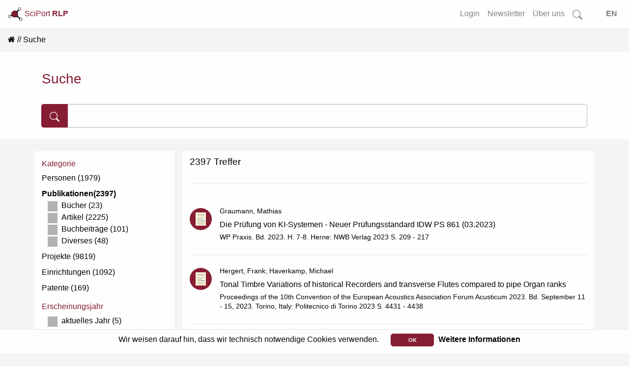

--- FILE ---
content_type: text/html; charset=utf-8
request_url: https://www.rlp-forschung.de/search_results?facility_id%5B%5D=37&facility_id%5B%5D=1&facility_id%5B%5D=57&resource=Publication&search_type=all&pub_year=2023
body_size: 7232
content:
<!DOCTYPE html>
<html lang="de-DE">
  <head>
    <meta charset="utf-8">
		<meta name="viewport" content="width=device-width, initial-scale=1, shrink-to-fit=no">
    <meta name="description" lang="de" content= "">
      <script defer data-domain="public.rlp-forschung.de" src="https://analytics.ztt.hs-worms.de/js/script.js"></script>
    <title>Suchergebnisse | SciPort RLP</title>
    <link rel="stylesheet" href="/assets/application-fa6e812e59c4b2c3f0b286a53d9518fe1e91d19baa027c5855ebc1b90a59de63.css" media="all" />
    <script src="/assets/application-ff5b2ffcfba5bc97359590684b2aa839632a29578232687c3d92912c0fdb0ff1.js"></script>
	  <meta name="csrf-param" content="authenticity_token" />
<meta name="csrf-token" content="HDYhBWzI9-e2OVCknjhiM4PSZEw5Ik4VjlAZ50kQG94xZSinMvagh1iQFiy-UMoBWtamE5aVs-TpZnOiIzD4tQ" />
  </head>
  <body data-locale="de-DE">
    <div id="search-container2">
<form id="searchform-overlay" action="/search_results" accept-charset="UTF-8" method="get">
  <button type="button" name="button" class="close close-search"><span aria-hidden="true">&times;</span></button>
	<h3>Starten Sie Ihre Suche...</h3>
  <br>
	<div class="search-form-overlay">
    <div class="input-group input-group-lg">
      <div class="input-group-prepend">
        <button name="button" type="submit" class="btn btn-search primary text-white">
        <svg width="1em" height="1em" fill="currentColor">
          <use xlink:href= "/assets/bootstrap-icons-314d84c61c0915bb3716a40a09d2c6f617bb4da1a40de710a81fc319dd92ffc1.svg#search"/>
        </svg>
</button>      </div>
      <input type="text" name="search" id="front-page-search-field-2" class="form-control search" placeholder="Suchen..." />
    </div>
    <input type="submit" name="commit" value="Alle Ergebnisse anzeigen" class="btn btn-outline-primary" id="showAllButton" data-disable-with="Alle Ergebnisse anzeigen" />
	</div>
</form></div>
<div id="search-container-overlay">
</div>

    <div class="container-fluid full shadow-sm">
  <nav class="navbar navbar-expand-lg navbar-light bg-light fixed-top scrolled" id="navbar">
    <a class="align-top" id="logo-text" data-turbolinks="false" href="/">
    <picture>
      <source srcset= /assets/logo_title_dark-3cf5ba03742ee9975637bfcfbec4cb7dccb58979fc2d40339ec8f7e5b8a92dd8.png media="(prefers-color-scheme: dark)" >
      <img src= /assets/logo_title_light-a07728782fe1f0ba621e2e2f9e6b34e154e062833c421706e206ae6c297d8b88.png alt="about-logo" width="30" height="30">
    </picture>
      SciPort <b>RLP</b>
</a>      <button class="navbar-toggler ml-auto" id="big-searchbox" type="button" data-toggle="collapse">
        <svg class="bi" width="25" height="25" fill="currentColor">
          <use xlink:href= "/assets/bootstrap-icons-314d84c61c0915bb3716a40a09d2c6f617bb4da1a40de710a81fc319dd92ffc1.svg#search"/>
        </svg>
      </button>
      <button class="navbar-toggler" type="button" data-toggle="collapse" data-target="#navbarNavAltMarkup" aria-controls="navbarNavAltMarkup" aria-expanded="false" aria-label="Toggle navigation">
        <span class="navbar-toggler-icon"></span>
      </button>
      <div class="collapse navbar-collapse" id="navbarNavAltMarkup">
        <ul class="navbar-nav ml-auto">
          <!-- <li class="nav-item"> -->
<!-- </li>
<li class="nav-item"> -->
<!-- </li>
<li class="nav-item"> -->
<!-- </li> -->
<li class= "nav-item">
  <a class="nav-link" href="/login">Login</a>
</li>
<li class= "nav-item">
  <a class="nav-link" href="/public_newsletters/new">Newsletter</a>
</li>
<li class= "nav-item">
  <a class="nav-link" href="/more">Über uns</a>
</li>
<!-- <li class= "nav-item"> -->
<!-- </li> -->
<li class="nav-item d-none d-lg-block">
  <a class="nav-link" id="searchbox" href="">
    <svg class="bi" width="1.25em" height="1.25em" fill="currentColor">
      <use xlink:href= "/assets/bootstrap-icons-314d84c61c0915bb3716a40a09d2c6f617bb4da1a40de710a81fc319dd92ffc1.svg#search"/>
    </svg>
</a></li>
<li class="nav-item">
  <a class="nav-link" id="locale_selector" data-turbolinks="false" href="/set_public_locale?public_locale=en-US">EN</a>
</li>
        </ul>
    </div>
  </nav>
</div>
        <div class="cookies-eu js-cookies-eu" >
      <span class="cookies-eu-content-holder">Wir weisen darauf hin, dass wir technisch notwendige Cookies verwenden.</span>
      <span class="cookies-eu-button-holder">
      <button class="cookies-eu-ok js-cookies-eu-ok"> OK </button>
        <a href="/data_privacy" class="cookies-eu-link" target=""> Weitere Informationen </a>
      </span>
    </div>

    <div id="main-content" class="container-fluid full">
      <nav aria-label="breadcrumb"><ol class="breadcrumb"><li class="breadcrumb-item"><a data-turbolinks="false" href="/"><i class="fa fa-home"></i></a></li><li class="breadcrumb-item active">Suche</li></ol></nav>
<div class="container-fluid white shadow-sm">
  <div class="container pt-1 pb-4">
    <h3>Suche</h3>
    <form id="searchform" action="/search_results" accept-charset="UTF-8" method="get">
      <div class="main-search-form2">
        <div class="input-group input-group-lg">
          <div class="input-group-prepend">
            <button name="button" type="submit" class="btn btn-search primary text-white">
            <svg width="1em" height="1em" fill="currentColor">
              <use xlink:href= "/assets/bootstrap-icons-314d84c61c0915bb3716a40a09d2c6f617bb4da1a40de710a81fc319dd92ffc1.svg#search"/>
            </svg>
</button>          </div>
          <input type="text" name="search" id="search" class="form-control" />
        </div>
        <input type="hidden" name="resource" id="resource" value="Publication" autocomplete="off" />
        
        
        
        
          <input type="hidden" name="facility_id[]" id="facility_id_" value="37" autocomplete="off" />
          <input type="hidden" name="facility_id[]" id="facility_id_" value="1" autocomplete="off" />
          <input type="hidden" name="facility_id[]" id="facility_id_" value="57" autocomplete="off" />
      </div>
</form>  </div>
</div>
<br>
<div class="container-fluid shadow-sm" id="search-results">
    <div class="container">
      <div class="row">
        <div class="w-100">
        <a id="search-filter" class="btn center white" href="">
          <svg class="bi" width="1.5em" height="1.5em" fill="currentColor">
            <use xlink:href= "/assets/bootstrap-icons-314d84c61c0915bb3716a40a09d2c6f617bb4da1a40de710a81fc319dd92ffc1.svg#filter"/>
          </svg>
          Suchfilter
          <svg class="collapse-icon float-right" width="1.75em" height="1.75em" fill="currentColor">
            <use xlink:href= "/assets/bootstrap-icons-314d84c61c0915bb3716a40a09d2c6f617bb4da1a40de710a81fc319dd92ffc1.svg#plus"/>
          </svg>
</a>        </div>
      </div>
      <div class="row">
        <div class="col-12 col-lg-3 col-md-4 col-sm-12 white shadow-sm" id="search-result-left">
          <h6>Kategorie</h6>
            <ul>
                <li>
                  <a class="search-link " href="/search_results?facility_id%5B%5D=37&amp;facility_id%5B%5D=1&amp;facility_id%5B%5D=57&amp;resource=Person&amp;search_type=all">Personen (1979)</a>
                </li>

                <li>
                  <a class="search-link active" href="/search_results?facility_id%5B%5D=37&amp;facility_id%5B%5D=1&amp;facility_id%5B%5D=57&amp;resource=&amp;search_type=all">Publikationen(2397)</a>

                        <div class = "sub-search-link">
                            <!-- sometimes pub_year is an "char" or an "array", so we set everything in an array an flatten to handle always an array -->
                          <a class="search-link" href="/search_results?facility_id%5B%5D=37&amp;facility_id%5B%5D=1&amp;facility_id%5B%5D=57&amp;resource=Publication&amp;search_type=all&amp;pub_type=1&amp;pub_year%5B%5D=2023">
                            <label class="check" for="publication">
                              <input type="checkbox" name="publication" id="publication" value="publication" />
                              <span class="checkmark"></span>
                              Bücher (23)
</label></a>                        </div>
                        <div class = "sub-search-link">
                            <!-- sometimes pub_year is an "char" or an "array", so we set everything in an array an flatten to handle always an array -->
                          <a class="search-link" href="/search_results?facility_id%5B%5D=37&amp;facility_id%5B%5D=1&amp;facility_id%5B%5D=57&amp;resource=Publication&amp;search_type=all&amp;pub_type=7&amp;pub_year%5B%5D=2023">
                            <label class="check" for="publication">
                              <input type="checkbox" name="publication" id="publication" value="publication" />
                              <span class="checkmark"></span>
                              Artikel (2225)
</label></a>                        </div>
                        <div class = "sub-search-link">
                            <!-- sometimes pub_year is an "char" or an "array", so we set everything in an array an flatten to handle always an array -->
                          <a class="search-link" href="/search_results?facility_id%5B%5D=37&amp;facility_id%5B%5D=1&amp;facility_id%5B%5D=57&amp;resource=Publication&amp;search_type=all&amp;pub_type=2&amp;pub_year%5B%5D=2023">
                            <label class="check" for="publication">
                              <input type="checkbox" name="publication" id="publication" value="publication" />
                              <span class="checkmark"></span>
                              Buchbeiträge (101)
</label></a>                        </div>
                        <div class = "sub-search-link">
                            <!-- sometimes pub_year is an "char" or an "array", so we set everything in an array an flatten to handle always an array -->
                          <a class="search-link" href="/search_results?facility_id%5B%5D=37&amp;facility_id%5B%5D=1&amp;facility_id%5B%5D=57&amp;resource=Publication&amp;search_type=all&amp;pub_type=3&amp;pub_year%5B%5D=2023">
                            <label class="check" for="publication">
                              <input type="checkbox" name="publication" id="publication" value="publication" />
                              <span class="checkmark"></span>
                              Diverses (48)
</label></a>                        </div>
                </li>

                <li>
                  <div>
                    <a class="search-link " href="/search_results?facility_id%5B%5D=37&amp;facility_id%5B%5D=1&amp;facility_id%5B%5D=57&amp;resource=ResearchProject&amp;search_type=all">Projekte (9819)</a>
                  </div>
                </li>
                <li>
                  <a class="search-link " href="/search_results?facility_id%5B%5D=37&amp;facility_id%5B%5D=1&amp;facility_id%5B%5D=57&amp;resource=Facility&amp;search_type=all">Einrichtungen (1092)</a>
                </li>
                <li>
                  <a class="search-link " href="/search_results?facility_id%5B%5D=37&amp;facility_id%5B%5D=1&amp;facility_id%5B%5D=57&amp;resource=Patent&amp;search_type=all">Patente (169)</a>
                </li>
            </ul>



              <ul>
                  <h6>Erscheinungsjahr</h6>
                      <li>
                        <div class = "sub-search-link">
                          <a class="search-link" href="/search_results?facility_id%5B%5D=37&amp;facility_id%5B%5D=1&amp;facility_id%5B%5D=57&amp;resource=Publication&amp;search_type=all&amp;pub_year=2026">
                            <label class="check" for="publications">
                              <input type="checkbox" name="publications" id="publications" value="publications" />
                              <span class="checkmark"></span>
                              aktuelles Jahr (5)
</label></a>                        </div>
                      </li>
                      <li>
                        <div class = "sub-search-link">
                          <a class="search-link" href="/search_results?facility_id%5B%5D=37&amp;facility_id%5B%5D=1&amp;facility_id%5B%5D=57&amp;resource=Publication&amp;search_type=all&amp;pub_year=2025">
                            <label class="check" for="publications">
                              <input type="checkbox" name="publications" id="publications" value="publications" />
                              <span class="checkmark"></span>
                              letztes Jahr (650)
</label></a>                        </div>
                      </li>
                      <li>
                        <div class = "sub-search-link">
                          <a class="search-link" href="/search_results?facility_id%5B%5D=37&amp;facility_id%5B%5D=1&amp;facility_id%5B%5D=57&amp;resource=Publication&amp;search_type=all&amp;pub_year=2024">
                            <label class="check" for="publications">
                              <input type="checkbox" name="publications" id="publications" value="publications" />
                              <span class="checkmark"></span>
                              2024 (2299)
</label></a>                        </div>
                      </li>
                      <li>
                        <div class = "sub-search-link">
                          <a class="search-link" href="/search_results?facility_id%5B%5D=37&amp;facility_id%5B%5D=1&amp;facility_id%5B%5D=57&amp;resource=Publication&amp;search_type=all">
                            <label class="check" for="publications">
                              <input type="checkbox" name="publications" id="publications" value="publications" checked="checked" />
                              <span class="checkmark"></span>
                              2023 (2397)
</label></a>                        </div>
                      </li>
                      <li>
                        <div class = "sub-search-link">
                          <a class="search-link" href="/search_results?facility_id%5B%5D=37&amp;facility_id%5B%5D=1&amp;facility_id%5B%5D=57&amp;resource=Publication&amp;search_type=all&amp;pub_year=rest">
                            <label class="check" for="publications">
                              <input type="checkbox" name="publications" id="publications" value="publications" />
                              <span class="checkmark"></span>
                              älter als 2023 (73429)
</label></a>                        </div>
                      </li>
              <ul>

            <div id="facility-filter">
            <h6>Hochschule</h6>
            <ul>
                  <li>
                    <div class = "sub-search-link">
                      <a class="search-link" href="/search_results?facility_id%5B%5D=37&amp;facility_id%5B%5D=57&amp;resource=Publication&amp;search_type=all&amp;pub_year=2023">
                        <label class="check" for="facility">
                          <input type="checkbox" name="facility" id="facility" value="facility" checked="checked" />
                          <span class="checkmark"></span>
                          JGU Mainz (2174)
</label></a>                    </div>
                  </li>
                  <li>
                    <div class = "sub-search-link">
                      <a class="search-link" href="/search_results?facility_id%5B%5D=37&amp;facility_id%5B%5D=1&amp;facility_id%5B%5D=57&amp;facility_id%5B%5D=2&amp;resource=Publication&amp;search_type=all&amp;pub_year=2023">
                        <label class="check" for="facility">
                          <input type="checkbox" name="facility" id="facility" value="facility" />
                          <span class="checkmark"></span>
                          Uni Koblenz (567)
</label></a>                    </div>
                  </li>
                  <li>
                    <div class = "sub-search-link">
                      <a class="search-link" href="/search_results?facility_id%5B%5D=37&amp;facility_id%5B%5D=1&amp;facility_id%5B%5D=57&amp;facility_id%5B%5D=19&amp;resource=Publication&amp;search_type=all&amp;pub_year=2023">
                        <label class="check" for="facility">
                          <input type="checkbox" name="facility" id="facility" value="facility" />
                          <span class="checkmark"></span>
                          RPTU (231)
</label></a>                    </div>
                  </li>
                  <li>
                    <div class = "sub-search-link">
                      <a class="search-link" href="/search_results?facility_id%5B%5D=37&amp;facility_id%5B%5D=1&amp;facility_id%5B%5D=57&amp;facility_id%5B%5D=27&amp;resource=Publication&amp;search_type=all&amp;pub_year=2023">
                        <label class="check" for="facility">
                          <input type="checkbox" name="facility" id="facility" value="facility" />
                          <span class="checkmark"></span>
                          Uni Trier (279)
</label></a>                    </div>
                  </li>
                  <li>
                    <div class = "sub-search-link">
                      <a class="search-link" href="/search_results?facility_id%5B%5D=37&amp;facility_id%5B%5D=1&amp;facility_id%5B%5D=57&amp;facility_id%5B%5D=51&amp;resource=Publication&amp;search_type=all&amp;pub_year=2023">
                        <label class="check" for="facility">
                          <input type="checkbox" name="facility" id="facility" value="facility" />
                          <span class="checkmark"></span>
                          Theol. Fakultät Trier (51)
</label></a>                    </div>
                  </li>
                  <li>
                    <div class = "sub-search-link">
                      <a class="search-link" href="/search_results?facility_id%5B%5D=37&amp;facility_id%5B%5D=1&amp;facility_id%5B%5D=57&amp;facility_id%5B%5D=29&amp;resource=Publication&amp;search_type=all&amp;pub_year=2023">
                        <label class="check" for="facility">
                          <input type="checkbox" name="facility" id="facility" value="facility" />
                          <span class="checkmark"></span>
                          HS Mainz (131)
</label></a>                    </div>
                  </li>
                  <li>
                    <div class = "sub-search-link">
                      <a class="search-link" href="/search_results?facility_id%5B%5D=1&amp;facility_id%5B%5D=57&amp;resource=Publication&amp;search_type=all&amp;pub_year=2023">
                        <label class="check" for="facility">
                          <input type="checkbox" name="facility" id="facility" value="facility" checked="checked" />
                          <span class="checkmark"></span>
                          HS Kaiserslautern (67)
</label></a>                    </div>
                  </li>
                  <li>
                    <div class = "sub-search-link">
                      <a class="search-link" href="/search_results?facility_id%5B%5D=37&amp;facility_id%5B%5D=1&amp;facility_id%5B%5D=57&amp;facility_id%5B%5D=41&amp;resource=Publication&amp;search_type=all&amp;pub_year=2023">
                        <label class="check" for="facility">
                          <input type="checkbox" name="facility" id="facility" value="facility" />
                          <span class="checkmark"></span>
                          HS Worms (81)
</label></a>                    </div>
                  </li>
                  <li>
                    <div class = "sub-search-link">
                      <a class="search-link" href="/search_results?facility_id%5B%5D=37&amp;facility_id%5B%5D=1&amp;facility_id%5B%5D=57&amp;facility_id%5B%5D=49&amp;resource=Publication&amp;search_type=all&amp;pub_year=2023">
                        <label class="check" for="facility">
                          <input type="checkbox" name="facility" id="facility" value="facility" />
                          <span class="checkmark"></span>
                          TH Bingen (30)
</label></a>                    </div>
                  </li>
                  <li>
                    <div class = "sub-search-link">
                      <a class="search-link" href="/search_results?facility_id%5B%5D=37&amp;facility_id%5B%5D=1&amp;resource=Publication&amp;search_type=all&amp;pub_year=2023">
                        <label class="check" for="facility">
                          <input type="checkbox" name="facility" id="facility" value="facility" checked="checked" />
                          <span class="checkmark"></span>
                          HS Koblenz (165)
</label></a>                    </div>
                  </li>
                  <li>
                    <div class = "sub-search-link">
                      <a class="search-link" href="/search_results?facility_id%5B%5D=37&amp;facility_id%5B%5D=1&amp;facility_id%5B%5D=57&amp;facility_id%5B%5D=63&amp;resource=Publication&amp;search_type=all&amp;pub_year=2023">
                        <label class="check" for="facility">
                          <input type="checkbox" name="facility" id="facility" value="facility" />
                          <span class="checkmark"></span>
                          HWG Ludwigshafen (32)
</label></a>                    </div>
                  </li>
                  <li>
                    <div class = "sub-search-link">
                      <a class="search-link" href="/search_results?facility_id%5B%5D=37&amp;facility_id%5B%5D=1&amp;facility_id%5B%5D=57&amp;facility_id%5B%5D=374&amp;resource=Publication&amp;search_type=all&amp;pub_year=2023">
                        <label class="check" for="facility">
                          <input type="checkbox" name="facility" id="facility" value="facility" />
                          <span class="checkmark"></span>
                          HS Trier (135)
</label></a>                    </div>
                  </li>
                  <li>
                    <div class = "sub-search-link">
                      <a class="search-link" href="/search_results?facility_id%5B%5D=37&amp;facility_id%5B%5D=1&amp;facility_id%5B%5D=57&amp;facility_id%5B%5D=3227&amp;resource=Publication&amp;search_type=all&amp;pub_year=2023">
                        <label class="check" for="facility">
                          <input type="checkbox" name="facility" id="facility" value="facility" />
                          <span class="checkmark"></span>
                          KH Mainz (13)
</label></a>                    </div>
                  </li>
            </ul>
          </div>
        </div>
<!--            
            <h6>
              <a class="btn btn-outline-primary" href="/search_results">Alle Filter entfernen</a>
            </h6>
        </div>
        </div> -->
        <div class="col white shadow-sm" id="search-result-right">
          <h4 class="mb-4 pb-2">
            2397 Treffer
          </h4>
          <hr class="mt-2">







            <div id="filter-badges">
              <div class="filter-badge">
                <a data-turbolinks="false" href="/search_results?facility_id%5B%5D=37&amp;facility_id%5B%5D=1&amp;facility_id%5B%5D=57&amp;search_type=all&amp;pub_year=2023">&times;</a>
                Publikationen
              </div>
              <div class="filter-badge">
                <a data-turbolinks="false" href="/search_results?facility_id%5B%5D=37&amp;facility_id%5B%5D=1&amp;facility_id%5B%5D=57&amp;resource=Publication&amp;search_type=all">&times;</a>
                2023
              </div>
              <div class="filter-badge">
                <a data-turbolinks="false" href="/search_results?facility_id%5B%5D=1&amp;facility_id%5B%5D=57&amp;resource=Publication&amp;search_type=all&amp;pub_year=2023">&times;</a>
                Hochschule Kaiserslautern
              </div>
              <div class="filter-badge">
                <a data-turbolinks="false" href="/search_results?facility_id%5B%5D=37&amp;facility_id%5B%5D=57&amp;resource=Publication&amp;search_type=all&amp;pub_year=2023">&times;</a>
                Johannes Gutenberg-Universität Mainz
              </div>
              <div class="filter-badge">
                <a data-turbolinks="false" href="/search_results?facility_id%5B%5D=37&amp;facility_id%5B%5D=1&amp;resource=Publication&amp;search_type=all&amp;pub_year=2023">&times;</a>
                Hochschule Koblenz
              </div>
              <hr>
            </div>
          <br>
                <div class="media autor-card">
                  <div class="profile-img mr-3 autor">
                    <img class="circle profile-img" src="/assets/Publication2-60f8dcf95da7bcd54f1c862d88cc87dfb70c86c2d8614a5419264abdf4e82061.svg" />
                  </div>
                  <ul class="list-inline media-body autor-body">
                        <li class="small">Graumann, Mathias</li>
                        <li><a href="/public/publications/150611">Die Prüfung von KI-Systemen - Neuer Prüfungsstandard IDW PS 861 (03.2023)</a></li>
                          <li class="small">WP Praxis. Bd. 2023. H. 7-8. Herne: NWB Verlag 2023 S. 209 - 217</li>
                  </ul>
                </div>
                <hr>
                <div class="media autor-card">
                  <div class="profile-img mr-3 autor">
                    <img class="circle profile-img" src="/assets/Publication2-60f8dcf95da7bcd54f1c862d88cc87dfb70c86c2d8614a5419264abdf4e82061.svg" />
                  </div>
                  <ul class="list-inline media-body autor-body">
                        <li class="small">Hergert, Frank; Haverkamp, Michael</li>
                        <li><a href="/public/publications/150635">Tonal Timbre Variations of historical Recorders and transverse Flutes compared to pipe Organ ranks</a></li>
                          <li class="small">Proceedings of the 10th Convention of the European Acoustics Association Forum Acusticum 2023. Bd. September 11 - 15, 2023. Torino, Italy: Politecnico di Torino 2023 S. 4431 - 4438</li>
                  </ul>
                </div>
                <hr>
                <div class="media autor-card">
                  <div class="profile-img mr-3 autor">
                    <img class="circle profile-img" src="/assets/Publication2-60f8dcf95da7bcd54f1c862d88cc87dfb70c86c2d8614a5419264abdf4e82061.svg" />
                  </div>
                  <ul class="list-inline media-body autor-body">
                        <li class="small">Hergert, Frank</li>
                        <li><a href="/public/publications/150636">“Celeste” Ranks in Pipe Organs and Accordions: Tonal Timbre and Consonance of detuned unison Intervals</a></li>
                          <li class="small">Proceedings of the 10th Convention of the European Acoustics Association Forum Acusticum 2023. Bd. September 11 - 15, 2023. Torino, Italy: Politecnico di Torino 2023 S. 4455 - 4460</li>
                  </ul>
                </div>
                <hr>
                <div class="media autor-card">
                  <div class="profile-img mr-3 autor">
                    <img class="circle profile-img" src="/assets/Publication2-60f8dcf95da7bcd54f1c862d88cc87dfb70c86c2d8614a5419264abdf4e82061.svg" />
                  </div>
                  <ul class="list-inline media-body autor-body">
                        <li class="small">Schneiders, Katrin</li>
                        <li><a href="/public/publications/150733">Innovationen durch Sozialunternehmertum</a></li>
                          <li class="small">Hüttemann, Matthias; Parpan-Blaser, Anne (Hrsg). Innovative Soziale Arbeit : Grundlagen, Praxisfelder und Methoden. Stuttgart: Kohlhammer 2023 S. 80 - 92</li>
                  </ul>
                </div>
                <hr>
                <div class="media autor-card">
                  <div class="profile-img mr-3 autor">
                    <img class="circle profile-img" src="/assets/Publication2-60f8dcf95da7bcd54f1c862d88cc87dfb70c86c2d8614a5419264abdf4e82061.svg" />
                  </div>
                  <ul class="list-inline media-body autor-body">
                        <li class="small">Spies, Anke; Beckmann, Kathinka; Balbach, Kristin et al.</li>
                        <li><a href="/public/publications/152042">Nachhaltiger Kinderschutz in der Grundschule : Eckpunkte für ein interdisziplinäres Schulentwicklungsverständnis</a></li>
                          <li class="small">Haider, Michael et al. (Hrsg). Nachhaltige Bildung in der Grundschule. Bad Heilbrunn: Verlag Julius Klinkhardt GmbH &amp; Co. KG 2023 S. 347 - 356 (Jahrbuch Grundschulforschung ; 27)</li>
                  </ul>
                </div>
                <hr>
                <div class="media autor-card">
                  <div class="profile-img mr-3 autor">
                    <img class="circle profile-img" src="/assets/Publication2-60f8dcf95da7bcd54f1c862d88cc87dfb70c86c2d8614a5419264abdf4e82061.svg" />
                  </div>
                  <ul class="list-inline media-body autor-body">
                        <li class="small">Reinemann, Holger</li>
                        <li><a href="/public/publications/152077">Krisenmanagement in Unternehmen</a></li>
                          <li class="small">Korn, Thorsten ; Lempp, Jakob ; van der Beek, Gregor (Hrsg). Wirtschaftsförderung in der Krise. 1. Aufl. Wiesbaden: Springer 2023 S. 271 - 289</li>
                  </ul>
                </div>
                <hr>
                <div class="media autor-card">
                  <div class="profile-img mr-3 autor">
                    <img class="circle profile-img" src="/assets/Publication2-60f8dcf95da7bcd54f1c862d88cc87dfb70c86c2d8614a5419264abdf4e82061.svg" />
                  </div>
                  <ul class="list-inline media-body autor-body">
                        <li class="small">Singh, Yogesh; Trautwein, Christoph; Romani, Joan et al.</li>
                        <li><a href="/public/publications/152112">Overexpression of human alpha-Synuclein leads to dysregulated microbiome/metabolites with ageing in a rat model of Parkinson disease</a></li>
                          <li class="small">Molecular Neurodegeneration. Bd. 18. H. 1. Springer 2023 S. 1</li>
                  </ul>
                </div>
                <hr>
                <div class="media autor-card">
                  <div class="profile-img mr-3 autor">
                    <img class="circle profile-img" src="/assets/Publication2-60f8dcf95da7bcd54f1c862d88cc87dfb70c86c2d8614a5419264abdf4e82061.svg" />
                  </div>
                  <ul class="list-inline media-body autor-body">
                        <li class="small">Endres, Kristina; Schäfer, Karl-Herbert</li>
                        <li><a href="/public/publications/152113">Could microbiota transfer between cohabitants influence Alzheimer disease risk?</a></li>
                          <li class="small">Nature Reviews Neurology. Bd. 19. H. 12. Springer 2023 S. 713 - 714</li>
                  </ul>
                </div>
                <hr>
                <div class="media autor-card">
                  <div class="profile-img mr-3 autor">
                    <img class="circle profile-img" src="/assets/Publication2-60f8dcf95da7bcd54f1c862d88cc87dfb70c86c2d8614a5419264abdf4e82061.svg" />
                  </div>
                  <ul class="list-inline media-body autor-body">
                        <li class="small">Heckmann, Klaus; Acosta, Ruth; Bill, Tobias et al.</li>
                        <li><a href="/public/publications/152114">Detection of fatigue degradation in austenitic stainless steel with eddy current probe and machine learning</a></li>
                          <li class="small">Journal of Materials Research and Technology. Bd. 27. Elsevier B.V. 2023 S. 7336 - 7346</li>
                  </ul>
                </div>
                <hr>
                <div class="media autor-card">
                  <div class="profile-img mr-3 autor">
                    <img class="circle profile-img" src="/assets/Publication2-60f8dcf95da7bcd54f1c862d88cc87dfb70c86c2d8614a5419264abdf4e82061.svg" />
                  </div>
                  <ul class="list-inline media-body autor-body">
                        <li class="small">Klaes, Sophie; Dana, Harring; Bärbel, Amerein et al.</li>
                        <li><a href="/public/publications/152115">Forschen mit Kindern : Wenn Wissenschaftler*innen in die Kita kommen</a></li>
                          <li class="small">KiTa aktuell : Fachzeitschrift für die Leitung von Kindertageseinrichtungen. Bd. 32. H. 9. 2023 S. 16 - 18</li>
                  </ul>
                </div>
                <hr>
            <br/>
            <div class="col-12 header white" data-turbolinks="false"><nav><ul class="pagination justify-content-center"><li class="page-item disabled"><span class="page-link">&laquo;</span></li> <li class="page-item active"><span class="page-link">1</span></li> <li class="page-item"><a class="page-link" rel="next" href="/search_results?facility_id%5B%5D=37&amp;facility_id%5B%5D=1&amp;facility_id%5B%5D=57&amp;hits_per_page=true&amp;page=2&amp;pub_year=2023&amp;resource=Publication&amp;search_type=all">2</a></li> <li class="page-item"><a class="page-link" href="/search_results?facility_id%5B%5D=37&amp;facility_id%5B%5D=1&amp;facility_id%5B%5D=57&amp;hits_per_page=true&amp;page=3&amp;pub_year=2023&amp;resource=Publication&amp;search_type=all">3</a></li> <li class="page-item disabled"><i class="page-link">&hellip;</i></li> <li class="page-item"><a class="page-link" href="/search_results?facility_id%5B%5D=37&amp;facility_id%5B%5D=1&amp;facility_id%5B%5D=57&amp;hits_per_page=true&amp;page=240&amp;pub_year=2023&amp;resource=Publication&amp;search_type=all">240</a></li> <li class="page-item"><a class="page-link" rel="next" href="/search_results?facility_id%5B%5D=37&amp;facility_id%5B%5D=1&amp;facility_id%5B%5D=57&amp;hits_per_page=true&amp;page=2&amp;pub_year=2023&amp;resource=Publication&amp;search_type=all">&raquo;</a></li></ul></nav></div>
            <br/>
        </div>
      </div>
    </div>
</div>
    </div>
    <div id="overlay" class="transparent-class" style="display:none"></div>
<form name="f_form" action="/feedback" accept-charset="UTF-8" data-remote="true" method="post"><input type="hidden" name="authenticity_token" value="DBMDqFgDqyyYzfqFQY5sRJgoZkAtUhFdEN-NPSOOw_cQJ96YyHxxFOEIW6PRbrnYu-UlpWxK-Q55ziw3lJK0Fg" autocomplete="off" />
  <div class="modal fade" id="feedback" tabindex="-1" role="dialog" aria-hidden="true">
    <div class="modal-dialog" role="document">
      <div class="modal-content white">
        <div class="modal-header">
          <h3 class="modal-title">Fragen? Anregungen? Lob oder Kritik?</h3>
          <button type="button" class="close" data-dismiss="modal" aria-label="Close">
            <span aria-hidden="true">&times;</span>
          </button>
        </div>
        <div class="modal-body">
          <div class="text-muted">Haben Sie Fragen, einen Fehler gefunden oder einen Vorschlag wie wir SciPort verbessern können? Dann senden Sie uns eine Nachricht über das Kontaktformular. Wir werden uns schnellstmöglich darum kümmern.</div>
          <br>
          <div id="error_message" class="alert">
            <span id="email_val">Bitte tragen Sie Ihre korrekte E-Mail Adresse ein</span>
            <br>
            <span id="message_val">Bitte tragen Sie Ihre Nachricht ein</span>
          </div>
          <div class="form-group">
            <input type="hidden" name="form_started_at" id="form_started_at" value="1768788449" />
            <label for="reem" class="col-form-label">Ihre Email-Adresse: </label>
            <input type="text" class="d-none" name=email_5a0226cc  id="email">
            <input type="text" class="form-control" name="reem" id="reem">
          </div>
          <div class="form-group">
            <label for="reme" class="col-form-label">Ihre Nachricht: </label>
            <textarea class="d-none" name=message_657e4cda id="message"></textarea>
            <textarea class="form-control" name="reme" id="reme"></textarea>
          </div>
          <span id="sent">
            Vielen Dank für Ihre Nachricht.<br>Ihre E-Mail wurde erfolgreich gesendet...
          </span>
        </div>
        <div class="modal-footer">
          <input type="hidden" name="fullpath" id="fullpath" value="/search_results?facility_id%5B%5D=37&amp;facility_id%5B%5D=1&amp;facility_id%5B%5D=57&amp;resource=Publication&amp;search_type=all&amp;pub_year=2023" />
          <input type="submit" name="commit" value="Senden" class="btn btn-outline-primary" id="f_submit" data-disable-with="Senden" />
          <a class="btn btn-outline-secondary" id="f_cancel" href="">Abbrechen</a>
        </div>
      </div>
    </div>
  </div>
</form>
<footer class="container-fluid footer">
  <div class="row">
      <div class="col">
        <a href="/imprint">Impressum</a>
      </div>
      <div class="col">
        <a href="/data_privacy">Datenschutz</a>
      </div>
      <div class="col">
        <a class="show-feedback" href="#">Kontakt &amp; Hilfe</a>
      </div>
  </div>
  <div class="row">
      <div class="col mt-5" id="version-footer">
        Version: 2.0
      </div>
  </div>

</footer>


  </body>
</html>
